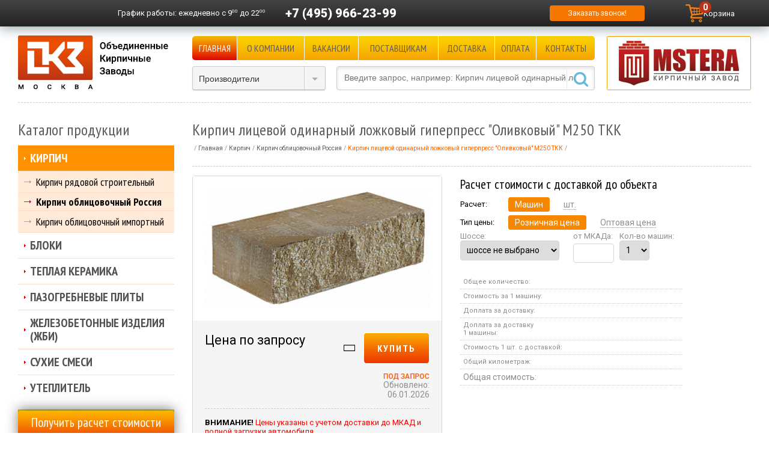

--- FILE ---
content_type: text/html; charset=windows-1251
request_url: https://www.rukirpich.ru/catalog/kirpich-oblitsovochnyy-rossiya/kirpich-litsevoy-odinarnyy-lozhkovyy-giperpress-olivkovyy-m350-ttk-.html
body_size: 16758
content:

<!DOCTYPE html PUBLIC "-//W3C//DTD XHTML 1.0 Transitional//EN"
    "http://www.w3.org/TR/xhtml1/DTD/xhtml1-transitional.dtd">
<html xmlns="http://www.w3.org/1999/xhtml" xml:lang="ru" lang="ru">
<head>
    <meta http-equiv="X-UA-Compatible" content="IE=edge"/>
    <meta name="google-site-verification" content="Q2hpKz07WjrRQcGavkFCy6jAju07MwSRPrKWmHBHssw"/>
    <meta name="viewport" content="width=device-width, initial-scale=1, maximum-scale=1, user-scalable=no"/>
    <link rel="shortcut icon" type="image/x-icon" href="/bitrix/templates/okz_adaptive/favicon.ico"/>
    <link href="/bitrix/templates/okz_adaptive/import.css" type="text/css" rel="stylesheet"/>
    <link href="/bitrix/templates/okz_adaptive/fonts/okz_icon.css" type="text/css" rel="stylesheet"/>
    <link href="https://fonts.googleapis.com/css?family=Roboto:300,300i,400,400i,500,500i,700,700i,900"
          rel="stylesheet">
    <script src="/bitrix/templates/okz_adaptive/js/jquery-1.11.1.min.js" type="text/javascript"></script>
    <script src="/bitrix/templates/okz_adaptive/js/jquery-migrate-1.2.1.min.js" type="text/javascript"></script>
    <script src="/bitrix/templates/okz_adaptive/js/jquery.cookie.js" type="text/javascript"></script>
    <script src="/bitrix/templates/okz_adaptive/js/script.js?10" type="text/javascript"></script>

    <meta http-equiv="Content-Type" content="text/html; charset=windows-1251" />
<meta name="description" content="Купить кирпич лицевой одинарный ложковый гиперпресс &quot;Оливковый&quot; М250 ТКК в Москве и области на официальном сайте «ОКЗ». 16 лет мы продаём кирпич сотрудничая напрямую с 40 заводами. Вся продукция в наличии и доставляется на объекты собственным транспортом" />
<link href="/bitrix/cache/css/s1/okz_adaptive/kernel_main/kernel_main.css?174547501949398" type="text/css"  rel="stylesheet" />
<link href="/bitrix/cache/css/s1/okz_adaptive/kernel_intranet/kernel_intranet.css?174526751635611" type="text/css"  rel="stylesheet" />
<link href="/bitrix/cache/css/s1/okz_adaptive/page_bce4f7866c978a21ce27b650575a61e6/page_bce4f7866c978a21ce27b650575a61e6.css?174526751613243" type="text/css"  rel="stylesheet" />
<link href="/bitrix/cache/css/s1/okz_adaptive/template_409a5c795d4c5fd7c03cc598c6729e7a/template_409a5c795d4c5fd7c03cc598c6729e7a.css?174526755063623" type="text/css"  data-template-style="true"  rel="stylesheet" />
<script type="text/javascript">if(!window.BX)window.BX={message:function(mess){if(typeof mess=='object') for(var i in mess) BX.message[i]=mess[i]; return true;}};</script>
<script type="text/javascript">(window.BX||top.BX).message({'JS_CORE_LOADING':'Загрузка...','JS_CORE_NO_DATA':'- Нет данных -','JS_CORE_WINDOW_CLOSE':'Закрыть','JS_CORE_WINDOW_EXPAND':'Развернуть','JS_CORE_WINDOW_NARROW':'Свернуть в окно','JS_CORE_WINDOW_SAVE':'Сохранить','JS_CORE_WINDOW_CANCEL':'Отменить','JS_CORE_H':'ч','JS_CORE_M':'м','JS_CORE_S':'с','JSADM_AI_HIDE_EXTRA':'Скрыть лишние','JSADM_AI_ALL_NOTIF':'Показать все','JSADM_AUTH_REQ':'Требуется авторизация!','JS_CORE_WINDOW_AUTH':'Войти','JS_CORE_IMAGE_FULL':'Полный размер'});</script>
<script type="text/javascript">(window.BX||top.BX).message({'LANGUAGE_ID':'ru','FORMAT_DATE':'DD.MM.YYYY','FORMAT_DATETIME':'DD.MM.YYYY HH:MI:SS','COOKIE_PREFIX':'BITRIX_SM','SERVER_TZ_OFFSET':'10800','SITE_ID':'s1','USER_ID':'','SERVER_TIME':'1768869983','USER_TZ_OFFSET':'0','USER_TZ_AUTO':'Y','bitrix_sessid':'751914e0336a77f179aeb278cf225836'});</script>


<script type="text/javascript" src="/bitrix/cache/js/s1/okz_adaptive/kernel_main/kernel_main.js?1745475019289053"></script>
<script type="text/javascript">BX.setJSList(['/bitrix/js/main/core/core.js?157063705769107','/bitrix/js/main/core/core_ajax.js?157063705720575','/bitrix/js/main/core/core_popup.js?157063705728778','/bitrix/js/main/core/core_window.js?157063705774831','/bitrix/js/main/json/json2.min.js?15706370573467','/bitrix/js/main/core/core_ls.js?15706370577365','/bitrix/js/main/core/core_date.js?157063705734102','/bitrix/js/main/core/core_fx.js?15706370579592','/bitrix/js/main/core/core_dd.js?15706370572186','/bitrix/js/main/core/core_webrtc.js?157063705716037','/bitrix/js/main/utils.js?157063705719858','/bitrix/templates/okz_adaptive/components/bitrix/catalog/catalog/bitrix/catalog.element/.default/script.js?17410025962284','/bitrix/templates/okz_adaptive/js/fancybox/jquery.fancybox.js?157063707548705','/bitrix/templates/okz_adaptive/components/bitrix/sale.basket.basket.line/cart-mini/script.js?17387307733834','/bitrix/templates/okz_adaptive/components/bitrix/news.list/producer_select/script.js?15706370763950','/bitrix/components/bitrix/search.title/script.js?15706370616196']); </script>
<script type="text/javascript">BX.setCSSList(['/bitrix/js/main/core/css/core.css?15706370572854','/bitrix/js/main/core/css/core_popup.css?157063705734473','/bitrix/js/main/core/css/core_date.css?15706370579689','/bitrix/js/intranet/intranet-common.css?157063705735321','/bitrix/templates/okz_adaptive/components/bitrix/catalog/catalog/style.css?15706370751418','/bitrix/templates/okz_adaptive/components/bitrix/catalog/catalog/bitrix/catalog.element/.default/style.css?174064359410578','/bitrix/templates/okz_adaptive/components/bitrix/catalog.section/sertificate/style.css?1570637076452','/bitrix/templates/okz_adaptive/js/fancybox/jquery.fancybox.css?15706370755153','/bitrix/templates/okz_adaptive/components/bitrix/sale.basket.basket.line/cart-mini/style.css?1741006439549','/bitrix/templates/okz_adaptive/components/bitrix/menu/topmenu/style.css?15706370753380','/bitrix/templates/okz_adaptive/components//bitrix/system.pagenavigation/.default/style.css?1570637075594','/bitrix/templates/okz_adaptive/components/bitrix/news.list/producer_select/style.css?15706370761899','/bitrix/templates/okz_adaptive/components/bitrix/search.title/header/style.css?15706370761319','/bitrix/templates/okz_adaptive/components/bitrix/breadcrumb/.default/style.css?16384317101120','/bitrix/templates/okz_adaptive/components/bitrix/menu/tree/style.css?15706370752471','/bitrix/templates/okz_adaptive/components/bitrix/news.list/news_left/style.css?1570637076352','/bitrix/templates/okz_adaptive/components/bitrix/system.auth.form/.default/style.css?1570637076326','/bitrix/templates/okz_adaptive/template_styles.css?174526754542224']); </script>
<script type="text/javascript">var bxDate = new Date(); document.cookie="BITRIX_SM_TIME_ZONE="+bxDate.getTimezoneOffset()+"; path=/; expires=Fri, 01-Jan-2038 00:00:00 GMT"</script>
<link rel="canonical" href="https://www.rukirpich.ru/catalog/kirpich-oblitsovochnyy-rossiya/kirpich-litsevoy-odinarnyy-lozhkovyy-giperpress-olivkovyy-m350-ttk-.html" />



<script type="text/javascript" src="/bitrix/cache/js/s1/okz_adaptive/template_530e891b6d8b4c04ab46578d054c5729/template_530e891b6d8b4c04ab46578d054c5729.js?174526751664447"></script>
<script type="text/javascript" src="/bitrix/cache/js/s1/okz_adaptive/page_37106525dca3f7c8b2888f1b77aba662/page_37106525dca3f7c8b2888f1b77aba662.js?17452675162751"></script>
<script>new Image().src='https://rukirpich.ru/bitrix/spread.php?s=QklUUklYX1NNX1NBTEVfVUlEATIyMTE0NDIBMTc5OTk3Mzk4MwEvAQEBAkJJVFJJWF9TTV9WSUVXRUQBOTUzNiwBMTc2ODkxMzE4MwEvAQEBAg%3D%3D&k=22f17ad6b167f9b744b27ff8ec2da4c0';
</script>


    <title>Кирпич лицевой одинарный ложковый гиперпресс "Оливковый" М250 ТКК купить с доставкой по Москве, цена за штуку, м2</title>

    </head>

<body>



<div id="panel"></div>

<div id="wrap">
    <div id="header_line" class="userPanelFixed">
        <div id="top_panel" class="hlcont">
  <div id="small_logo"><a href="/"></a></div>

  <div class="header-top">
    <div class="header-top__cell header-top__cell_contacts ">
      <div class="topgraph">
        <span class="hidden-sm">График работы: </span>ежедневно с 9<sup>00</sup> до 22<sup>00</sup>
      </div>
      <div class="topphone">
        <a href="tel:+74959662399">+7 (495) 966-23-99</a>
      </div>
    </div>
    
    <div class="header-top__cell">
      <a id="callback" href="javascript:void(0)" title="Оставьте контактную информацию и мы перезвоним Вам!">Заказать звонок!</a>
    </div>
        <div id="mini-cart-container">
              
<script>
	var bx_basket1 = new BitrixSmallCart;
</script>

<div id="bx_basket1" class="bx-basket bx-opener">
	<!--'start_frame_cache_bx_cart_block'-->
<div class="bx-hdr-profile">
	<div class="bx-basket-block">
		<a href="/cart/">
			<img src="/bitrix/templates/okz_adaptive/components/bitrix/sale.basket.basket.line/cart-mini/images/cart.png" alt="Корзина" width="30" height="30">
			<span class="name">Корзина</span>
							<span class="count">0</span>
					</a>
	</div>
</div>
<!--'end_frame_cache_bx_cart_block'--></div>

<script>
	bx_basket1.siteId       = 's1';
	bx_basket1.cartId       = 'bx_basket1';
	bx_basket1.ajaxPath     = '/bitrix/components/bitrix/sale.basket.basket.line/ajax.php';
	bx_basket1.templateName = 'cart-mini';
	bx_basket1.arParams     =  {'PATH_TO_BASKET':'/cart/','SHOW_NUM_PRODUCTS':'Y','SHOW_TOTAL_PRICE':'Y','COMPONENT_TEMPLATE':'.default','SHOW_EMPTY_VALUES':'Y','SHOW_PERSONAL_LINK':'N','PATH_TO_PERSONAL':'/personal/','SHOW_AUTHOR':'N','PATH_TO_REGISTER':'/login/','PATH_TO_PROFILE':'/personal/','SHOW_PRODUCTS':'N','POSITION_FIXED':'N','CACHE_TYPE':'A','PATH_TO_ORDER':'={SITE_DIR.&quot;personal/order/make/&quot;}','SHOW_DELAY':'Y','SHOW_NOTAVAIL':'Y','SHOW_SUBSCRIBE':'Y','SHOW_IMAGE':'Y','SHOW_PRICE':'Y','SHOW_SUMMARY':'Y','POSITION_VERTICAL':'top','POSITION_HORIZONTAL':'right','AJAX':'N','~PATH_TO_BASKET':'/cart/','~SHOW_NUM_PRODUCTS':'Y','~SHOW_TOTAL_PRICE':'Y','~COMPONENT_TEMPLATE':'.default','~SHOW_EMPTY_VALUES':'Y','~SHOW_PERSONAL_LINK':'N','~PATH_TO_PERSONAL':'/personal/','~SHOW_AUTHOR':'N','~PATH_TO_REGISTER':'/login/','~PATH_TO_PROFILE':'/personal/','~SHOW_PRODUCTS':'N','~POSITION_FIXED':'N','~CACHE_TYPE':'A','~PATH_TO_ORDER':'={SITE_DIR.\"personal/order/make/\"}','~SHOW_DELAY':'Y','~SHOW_NOTAVAIL':'Y','~SHOW_SUBSCRIBE':'Y','~SHOW_IMAGE':'Y','~SHOW_PRICE':'Y','~SHOW_SUMMARY':'Y','~POSITION_VERTICAL':'top','~POSITION_HORIZONTAL':'right','~AJAX':'N','cartId':'bx_basket1'};
	bx_basket1.closeMessage = 'Скрыть';
	bx_basket1.openMessage  = 'Раскрыть';
	bx_basket1.activate();
</script>
          </div>
  </div>

	</div>
    </div>

            <div id="header" class="clear">
            <div class="header-bottom">
                <div class="logo__wrapper">
                    <div id="logo">
                        <a href="/">
                            <img src="/bitrix/templates/okz_adaptive/images/logo.gif" alt="Объединеные кирпичные заводы"/>
                        </a>
                    </div>
                </div>
                <div class="header-bottom__inner">
                    <div class="main-nav">
                        <div class="main-nav__toggle">
                            <div class="main-nav__toggle__line"></div>
                            <div class="main-nav__toggle__line"></div>
                            <div class="main-nav__toggle__line"></div>
                        </div>
                        <div id="topmenu">

  <div class="header-menu">
  
          
              <div class="header-menu__cell mf">
          <a href="/" class="selected">Главная</a>
        </div>
                
              <div class="header-menu__cell mf">
          <a href="/okz/">О компании</a>
        </div>
                
              <div class="header-menu__cell mf">
          <a href="/vacancy/">Вакансии</a>
        </div>
                
              <div class="header-menu__cell mf">
          <a href="/maker/">Поставщикам</a>
        </div>
                
              <div class="header-menu__cell mf">
          <a href="/delivery/">Доставка</a>
        </div>
                
              <div class="header-menu__cell mf">
          <a href="/payment/">Оплата</a>
        </div>
                
              <div class="header-menu__cell mf">
          <a href="/contacts/">Контакты</a>
        </div>
              
  </div>






</div>
                    </div>
                                            <div class="header-bottom__pic">
                            <div id="header_banners"><script type="text/javascript" src="/bitrix/js/advertising/flash.js?15706370572061"></script><div id="idvqTtdPvfRR" style="width: 240px; height: 90px; padding:0; margin:0;"><noindex><div style="position:absolute; z-index:100;"><a href="/catalog/producers/mstera.html" rel="nofollow"><img src="/bitrix/images/1.gif" width="240" height="90" style="border:0;" alt="" /></a></div></noindex></div><script type="text/javascript">bx_adv_includeFlash("idvqTtdPvfRR", "/upload/rk/c4f/dc1f6a8aa401e8e56bef876ea3aa6d4c.swf?flash_link=%2Fcatalog%2Fproducers%2Fmstera.html", "240", "90", "transparent", "/upload/rk/35d/0bb46e5599e9778abe438a4c8c8aeae7.jpg", 8, "", "", "");</script></div>
                        </div>
                    
                    <div class="header-bottom__tools">

                        <div id="producer_select"
                             >
<form class="brandform" action="">
	<select class="styled" size="1" name="menu" onchange="self.location.href=this.form.menu.options[this.form.menu.selectedIndex].value;">
		<option selected="selected" value="/catalog/producers/">Производители</option>
		<option value="/catalog/producers/">- - -</option>
		<option value="/catalog/producers/aerostone.html">AeroStone</option>
		<option value="/catalog/producers/bikton.html">Bikton</option>
		<option value="/catalog/producers/bonolit.html">Bonolit</option>
		<option value="/catalog/producers/braer.html">BRAER</option>
		<option value="/catalog/producers/crh.html">CRH</option>
		<option value="/catalog/producers/daas-baksteen.html">DAAS BAKSTEEN</option>
		<option value="/catalog/producers/drauber.html">Drauber</option>
		<option value="/catalog/producers/el-block.html">EL-Block</option>
		<option value="/catalog/producers/euroblock.html">Euroblock</option>
		<option value="/catalog/producers/feldhaus-klinker.html">FELDHAUS KLINKER</option>
		<option value="/catalog/producers/haga-st.html">HAGA ST</option>
		<option value="/catalog/producers/hagemeister.html">HAGEMEISTER</option>
		<option value="/catalog/producers/heylen-bricks.html">HEYLEN BRICKS</option>
		<option value="/catalog/producers/ibstock.html">IBSTOCK</option>
		<option value="/catalog/producers/knauf.html">Knauf</option>
		<option value="/catalog/producers/perel.html">Perel</option>
		<option value="/catalog/producers/perfecta.html">Perfekta</option>
		<option value="/catalog/producers/petersen.html">PETERSEN</option>
		<option value="/catalog/producers/poritep.html">PORITEP</option>
		<option value="/catalog/producers/quick-mix.html">Quick-Mix</option>
		<option value="/catalog/producers/rauf.html">RAUF</option>
		<option value="/catalog/producers/terex.html">Terex</option>
		<option value="/catalog/producers/wienerberger.html">WIENERBERGER TERCA</option>
		<option value="/catalog/producers/vinerberger.html">Wienerberger Россия</option>
		<option value="/catalog/producers/ytong.html">YTONG</option>
		<option value="/catalog/producers/azarovo.html">Азарово</option>
		<option value="/catalog/producers/aleksin.html">Алексин</option>
		<option value="/catalog/producers/aleksin-tsm.html">Алексин ТСМ</option>
		<option value="/catalog/producers/belye_stolby.html">Белые столбы</option>
		<option value="/catalog/producers/biznes-industriya.html">Бизнес Индустрия</option>
		<option value="/catalog/producers/bogorodsk.html">Богородск</option>
		<option value="/catalog/producers/bolohovskiy-kirpichniy-zavod.html">Болохово</option>
		<option value="/catalog/producers/gras-kaluga.html">Бонолит-Малоярославец (ГРАС)</option>
		<option value="/catalog/producers/bryansk.html">Брянск</option>
		<option value="/catalog/producers/bukhonovo.html">Бухоново</option>
		<option value="/catalog/producers/vvkz.html">ВВКЗ</option>
		<option value="/catalog/producers/velikie_luki.html">Великие Луки</option>
		<option value="/catalog/producers/vitebsk.html">Витебск</option>
		<option value="/catalog/producers/vladimir.html">Владимир</option>
		<option value="/catalog/producers/volma.html">Волма</option>
		<option value="/catalog/producers/vorotynsk.html">Воротынск</option>
		<option value="/catalog/producers/voskresenskij_zhbkii.html">Воскресенский ЖБКиИ</option>
		<option value="/catalog/producers/vsk.html">ВСК</option>
		<option value="/catalog/producers/vyshnevolodskaya-keramika.html">Вышневолоцкая Керамика</option>
		<option value="/catalog/producers/vyazma.html">Вязьма</option>
		<option value="/catalog/producers/gzhel.html">Гжель</option>
		<option value="/catalog/producers/golicino.html">Голицыно</option>
		<option value="/catalog/producers/gololobovo.html">Гололобово</option>
		<option value="/catalog/producers/donskoy-kz.html">Донской КЗ</option>
		<option value="/catalog/producers/zheleznogorsk.html">Железногорск</option>
		<option value="/catalog/producers/ivanovskiy-gb.html">Ивановский Газобетон</option>
		<option value="/catalog/producers/kaluga.html">Калуга</option>
		<option value="/catalog/producers/kaluzhskiy-gazobeton.html">Калужский Газобетон</option>
		<option value="/catalog/producers/karasi.html">Караси</option>
		<option value="/catalog/producers/kasimovstroykeramika.html">Касимовстройкерамика</option>
		<option value="/catalog/producers/kashira.html">Кашира</option>
		<option value="/catalog/producers/kerma.html">Керма</option>
		<option value="/catalog/producers/kerma-tm.html">Керма ТМ</option>
		<option value="/catalog/producers/kzsm.html">КЗСМ</option>
		<option value="/catalog/producers/kirovo-chepeckij.html">Кирово-Чепецкий </option>
		<option value="/catalog/producers/klintsy-kki.html">Клинцы ККИ</option>
		<option value="/catalog/producers/kovrov.html">Ковров</option>
		<option value="/catalog/producers/kolomna.html">Коломна</option>
		<option value="/catalog/producers/krasnopolyanskiy.html">Краснополянский</option>
		<option value="/catalog/producers/kursk.html">Курск</option>
		<option value="/catalog/producers/lipki.html">Липки</option>
		<option value="/catalog/producers/lomincevo.html">Ломинцево</option>
		<option value="/catalog/producers/losinka.html">Лосинка</option>
		<option value="/catalog/producers/luhovicy.html">Луховицы</option>
		<option value="/catalog/producers/magma.html">МАГМА</option>
		<option value="/catalog/producers/magma-klinker.html">МАГМА-Stolz</option>
		<option value="/catalog/producers/markinskiy.html">Маркинский</option>
		<option value="/catalog/producers/mihnevo.html">Михнево</option>
		<option value="/catalog/producers/mksi.html">МКСИ</option>
		<option value="/catalog/producers/mstera.html">Мстера</option>
		<option value="/catalog/producers/mcensk.html">Мценск</option>
		<option value="/catalog/producers/navashino.html">Навашино</option>
		<option value="/catalog/producers/navlya.html">Навля</option>
		<option value="/catalog/producers/nerehta.html">Нерехта</option>
		<option value="/catalog/producers/novomoskovsk.html">Новомосковск</option>
		<option value="/catalog/producers/novyj_ierusalim.html">Новый Иерусалим</option>
		<option value="/catalog/producers/obol.html">Оболь</option>
		<option value="/catalog/producers/paliki-zao-stroykeramika-.html">Палики КЗ</option>
		<option value="/catalog/producers/petrokeramika.html">Петрокерамика</option>
		<option value="/catalog/producers/peshelan.html">Пешелань</option>
		<option value="/catalog/producers/pobeda_lsr.html">Победа ЛСР</option>
		<option value="/catalog/producers/pochinki.html">Починки</option>
		<option value="/catalog/producers/pyatyy-element.html">Пятый Элемент</option>
		<option value="/catalog/producers/radochkovich.html">Радошковичи</option>
		<option value="/catalog/producers/rzhev.html">Ржев</option>
		<option value="/catalog/producers/rimker.html">Римкер</option>
		<option value="/catalog/producers/rosbk.html">РОСБК</option>
		<option value="/catalog/producers/rossolovka.html">Россоловка</option>
		<option value="/catalog/producers/ryazan_2.html">Рязань 2</option>
		<option value="/catalog/producers/ryazan_6.html">Рязань 6</option>
		<option value="/catalog/producers/safonovo.html">Сафоново</option>
		<option value="/catalog/producers/safonovo-zhbi.html">Сафоново ЖБИ</option>
		<option value="/catalog/producers/sergo-ivanovskiy-kirpichniy-zavod.html">Серго-Ивановский</option>
		<option value="/catalog/producers/silabit.html">СилаБит</option>
		<option value="/catalog/producers/kz-biotekh.html">Сталинградский Камень</option>
		<option value="/catalog/producers/stroma.html">СТРОМА</option>
		<option value="/catalog/producers/tverskaya-keramika.html">Тверская керамика</option>
		<option value="/catalog/producers/tellura.html">Теллура</option>
		<option value="/catalog/producers/terbuni.html">Тербуны</option>
		<option value="/catalog/producers/tkk.html">ТКК</option>
		<option value="/catalog/producers/tovarkovo.html">Товарково</option>
		<option value="/catalog/producers/tula-1.html">Тула №1</option>
		<option value="/catalog/producers/tuchkovo.html">Тучково</option>
		<option value="/catalog/producers/fokino.html">Фокино</option>
		<option value="/catalog/producers/eko.html">Эко</option>
		<option value="/catalog/producers/engels.html">Энгельс</option>
		<option value="/catalog/producers/yuriev-polskii.html">Юрьев-Польский</option>
		<option value="/catalog/producers/yaroslavl.html">Ярославль</option>
		<option value="/catalog/producers/rauf_fassade.html">Rauf Fassade</option>
		</select>
</form></div>


                        
                        <div id="search_box_container">	<div id="search_box_container">
		<form action="/catalog/">
			<div class="input">
				<input id="title-search-input" type="text" name="q" autocomplete="off" value="" 
				placeholder="Введите запрос, например: Кирпич лицевой одинарный ложковый гиперпресс &quot;Оливковый&quot; М250 ТКК" />&nbsp;<input name="s" type="submit"  value=""/>
			</div>
		</form>
    </div>
<script type="text/javascript">
var jsControl = new JCTitleSearch({
	//'WAIT_IMAGE': '/bitrix/themes/.default/images/wait.gif',
	'AJAX_PAGE' : '/catalog/kirpich-oblitsovochnyy-rossiya/kirpich-litsevoy-odinarnyy-lozhkovyy-giperpress-olivkovyy-m350-ttk-.html',
	'CONTAINER_ID': 'search_box_container',
	'INPUT_ID': 'title-search-input',
	'MIN_QUERY_LEN': 2
});

	$("#title-search-input").attr("value", "");
</script>
</div>
                    </div>
                </div>
            </div>

                    </div>

        
        <div id="content" class="main-content">

            <div class="right_column main-content__center">
                                                    <h1 class="h1_span page-title">Кирпич лицевой одинарный ложковый гиперпресс "Оливковый" М250 ТКК</h1>

                                            <div id="breadcrumb"><ul class='breadcrumb' itemscope itemtype="https://schema.org/BreadcrumbList">
			<li id="bx_breadcrumb_0" itemprop="itemListElement" itemscope="" itemtype="https://schema.org/ListItem">
				<a href="/" title="Главная" itemprop="item">
					<span itemprop="name">Главная</span>
				</a>
                <meta itemprop="position" content="0">
			</li>
			<li id="bx_breadcrumb_1" itemprop="itemListElement" itemscope="" itemtype="https://schema.org/ListItem">
				<a href="/catalog/kirpich/" title="Кирпич" itemprop="item">
					<span itemprop="name">Кирпич</span>
				</a>
                <meta itemprop="position" content="1">
			</li>
			<li id="bx_breadcrumb_2" itemprop="itemListElement" itemscope="" itemtype="https://schema.org/ListItem">
				<a href="/catalog/kirpich-oblitsovochnyy-rossiya/" title="Кирпич облицовочный Россия" itemprop="item">
					<span itemprop="name">Кирпич облицовочный Россия</span>
				</a>
                <meta itemprop="position" content="2">
			</li>
			<li class='active'>
				<span>Кирпич лицевой одинарный ложковый гиперпресс &quot;Оливковый&quot; М250 ТКК</span>
			</li><li class="shrink"></li></ul></div>                                        <div class="borderline"></div>
                                

<div itemscope itemtype="http://schema.org/Product">
    <span itemprop="name" style="display: none;">Кирпич лицевой одинарный ложковый гиперпресс &quot;Оливковый&quot; М250 ТКК</span>
    <div class="product-top">
                <div class="product-top__gallery">
            <div class="eltd_1">
                <div class="el_img border-radius">
                    <div class="el_img_cont" >
                                                    <a class="fancybox" data-fancybox-group="gallery_9536" href="/upload/iblock/8b2/8b284068d80e3769756c0d71e24aab55.jpg"><img class="imageDetail" src="/upload/resize_cache/iblock/8b2/320_320_1/8b284068d80e3769756c0d71e24aab55.jpg" alt="Кирпич лицевой одинарный ложковый гиперпресс &quot;Оливковый&quot; М250 ТКК" itemprop="image"></a>
                        
                    </div>
                    <div class="el_img_price" itemprop="offers" itemscope itemtype="http://schema.org/Offer">
                        <div class="el_img_price__inner">
                            <div class="eip_l">

                                                                    <span class="eip_price_val">Цена по запросу</span>
                                                            </div>

                            <div class="eip_r">

                                <span class="icon-compare add_compare " data-product="9536" data-type="add"></span>
                                                                                                                                                        <a href="javascript:void(0)" class="js-add-to-cart buy_btn"
                                               data-product-id="9536"
                                               data-add-url="/ajax/add_to_basket.php">
                                                Купить
                                            </a>
                                                                                                                                            <br />
                                <span class="eip_nal en_ZAPROS">
                                	                                		<img src="/bitrix/templates/okz_adaptive/images/status/zapros.png" alt="">
                                	                                	</span>
                                                                <link itemprop="availability" href="http://schema.org/PreOrder">
                                <link itemprop="url" href="https://www.rukirpich.ru/catalog/kirpich-oblitsovochnyy-rossiya/kirpich-litsevoy-odinarnyy-lozhkovyy-giperpress-olivkovyy-m350-ttk-.html"
                                <br /><font class="eip_update">Обновлено:<br />06.01.2026</font>
                            </div>
                        </div>
                        <div class="clear"></div>
                        <div class="borderline"></div>
                        <div class="att_info"><b>ВНИМАНИЕ!</b> Цены указаны с учетом доставки до МКАД и полной загрузки автомобиля</div>
                    </div>
                    <div class="clear"></div>
                                    </div>
            </div>

            
        </div>
        <div class="product-top__desc">

            <div class="eltd_2">
                                    <div class="el_calc">
                        
<script type="text/javascript">
$(document).ready(function (){
	$(".inputs").bind('change keyup', function () {

		var zona = $("#selectzona").val();
		var pricetype = $("input[name=pricetype]").filter(":checked").val();

		if(pricetype == "roznica")
			{
				var price_for_unit = 5.22; /* стоимость кирпича */
			}
		else
			{
				var price_for_unit = 5.09; /* стоимость кирпича */
			}

		var units_in_car = 5440; /* количество кирпичей в машине */
		var price_for_km = 50; /* стоимость доставки за 1км */
		var product_zona = 98; /* КМ зоны доставки */

				var free_km = 30;

		var cars = $("#cars").val(); /* получаем количество машин из формы и преобразовываем в число через parseInt */
		var km = $("#kilometers").val(); /* получаем километраж из формы и преобразовываем в число через parseInt */

if(free_km == 0)
	{
		if(zona > 0) 
			{ 
				var dop_km = Math.abs(product_zona - zona); 
				if(dop_km > 55) /* если км больше чем половина МКАДа, то считаем в другую сторону */
					{
						dop_km = 109 - dop_km;
					}
			} 
		else 
			{ 
				dop_km = 0; 
			}

		if(km > 0) { km = dop_km + parseInt(km); }
	}
else
	{
		if(km <= free_km) {km = 0;} else {km = km - free_km;}
	}
		if(zona == product_zona && km < 501) /* не учитываемый километраж при совпадении зон */ 
			{
				km = 0;
				dop_km = 0;	
			}
		//if(km - dop_km < free_km) { km = 0; dop_km = 0;	}
			
	        var bricks = $("#bricks").val(); /* получаем количество кирпича из формы */
		var price_all = ((price_for_unit * units_in_car) * cars) + ((km * price_for_km) * cars); /* общая стоимость машин с доставкой */
		var units_in_all_car = units_in_car * cars;
		var price_for_car = price_for_unit * units_in_car; /* стоимость машины */

		var price_delivery = cars * (km * price_for_km); /* получаем стоимость доставки */
		var price_delivery_for_car = km * price_for_km; /* получаем стоимость доставки за 1 машину */
		var price_for_unit_delivery = (price_for_car + price_delivery_for_car) / units_in_car; /* получаем стоимость за 1 кирпич с доставкой */

		var bricks_count = bricks * price_for_unit;
		$("#price_all").html(price_all.toFixed(2) + ' руб.');
		$("#units_in_all_car").html(units_in_all_car + ' шт.');
		$("#price_for_car").html(price_for_car.toFixed(2) + ' руб.');
		$("#price_delivery").html(price_delivery.toFixed(2) + ' руб.');
		$("#price_delivery_for_car").html(price_delivery_for_car.toFixed(2) + ' руб.');
		$("#price_for_unit_delivery").html(price_for_unit_delivery.toFixed(2) + ' руб.');
		$("#bricks_count").html(bricks_count.toFixed(2) + ' руб.');

		$("#all_km").html(km + ' км');
		
		if(km<1) { km = 0; }
		if(cars<1) { $("#cars").val(1); }
	});
	$("input[name=calc_price]").click(function(){
		var calctype = $("input[name=calc_price]").filter(":checked").val();
		if (calctype == 1)
			{
				document.getElementById("calc_cars_1").style.display='block';
				document.getElementById("calc_cars_2").style.display='block';
				document.getElementById("calc_ed_1").style.display='none';
				document.getElementById("calc_ed_2").style.display='none';
			}
		else
			{
				document.getElementById("calc_cars_1").style.display='none';
				document.getElementById("calc_cars_2").style.display='none';
				document.getElementById("calc_ed_1").style.display='block';
				document.getElementById("calc_ed_2").style.display='block';
			}    
	});
});
</script>
<h3 style="margin-bottom: 5px;">Расчет стоимости с доставкой до объекта</h3>
<div class="inputs">
		<table>
			<tr>
				<td class="calc_prop_name">
				 	<div>Расчет:</div>
				</td>
				<td class="calc_prop_value">
								  	<input type="radio" class="calc_price" name="calc_price" id="calc_price_1" value="1" checked="checked"><label for="calc_price_1">Машин</label>
								  	<input type="radio" class="calc_price" name="calc_price" id="calc_price_2" value="2"><label for="calc_price_2">шт.</label>
				</td>
			</tr>
			<tr>
				<td class="calc_prop_name">
				 	<div>Тип цены:</div>
				</td>
				<td class="calc_prop_value">
				  	<input type="radio" class="pricetype" name="pricetype" id="pricetype_1" value="roznica" checked="checked"><label for="pricetype_1">Розничная цена</label>
				  	<input type="radio" class="pricetype" name="pricetype" id="pricetype_2" value="opt"><label for="pricetype_2">Оптовая цена</label>
				</td>
			</tr>
		</table>
	<div id="calc_cars_1" style="display:block;">
  	
    <table>
      <tr>
        <td class="roads">
          <div class="calc-table">
            <div class="calc-table__cell">	
              Шоссе:<br />
              <select id="selectzona">
                <option value="0">шоссе не выбрано</option>
                                  <option value="24">Алтуфьевское</option>
                                  <option value="62">Боровское</option>
                                  <option value="76">Варшавское</option>
                                  <option value="41">Волоколамское</option>
                                  <option value="108">Горьковское</option>
                                  <option value="28">Дмитровское</option>
                                  <option value="97">Егорьевское</option>
                                  <option value="68">Калужское</option>
                                  <option value="85">Каширское</option>
                                  <option value="64">Киевское</option>
                                  <option value="35">Ленинградское</option>
                                  <option value="55">Минское</option>
                                  <option value="54">Можайское</option>
                                  <option value="0">Москва - Центр</option>
                                  <option value="95">Новоегорьевское</option>
                                  <option value="46">Новорижское</option>
                                  <option value="98">Новорязанское</option>
                                  <option value="104">Носовихинское</option>
                                  <option value="43">Пятницкое</option>
                                  <option value="0">Регион</option>
                                  <option value="49">Рублёво-Успенское</option>
                                  <option value="77">Симферопольское</option>
                                  <option value="56">Сколковское</option>
                                  <option value="5">Щёлковское</option>
                                  <option value="16">Ярославское</option>
                 
              </select>
            </div>
            <div class="calc-table__cell">
              от МКАДа:<br />
              <input class="input" type="text" id="kilometers" onkeyup="getVal();" style="width: 50px; text-align: center;" maxlength="3"/>
            </div>	
            <div class="calc-table__cell">
              Кол-во машин:<br />
              <select id="cars">
                                  <option value="1">1</option>
                                  <option value="2">2</option>
                                  <option value="3">3</option>
                                  <option value="4">4</option>
                                  <option value="5">5</option>
                                  <option value="6">6</option>
                                  <option value="7">7</option>
                                  <option value="8">8</option>
                                  <option value="9">9</option>
                                  <option value="10">10</option>
                                  <option value="11">11</option>
                                  <option value="12">12</option>
                                  <option value="13">13</option>
                                  <option value="14">14</option>
                                  <option value="15">15</option>
                                  <option value="16">16</option>
                                  <option value="17">17</option>
                                  <option value="18">18</option>
                                  <option value="19">19</option>
                                  <option value="20">20</option>
                              </select>
            </div>	
					</div>
				</td>
			</tr>
		</table>
  	
			</div> 	

	<div id="calc_ed_1" style="display: none;">
		<table>
			<tr>
				<td class="calc_prop_name">
				 	<div>Количество:</div>
				</td>
				<td class="calc_prop_value">
					<input class="input" type="text" id="bricks" onkeyup="getVal();" style="width: 106px; text-align: center;" maxlength="12"/>
				</td>
			</tr>
		</table>
	</div> 	
</div>

<div id="calc_cars_2" style="display:block;">
	<div class="result">
		<table>
			<tr>
				<td class="calc-l">Общее количество:</td><td class="calc-r"><span id="units_in_all_car"></span></td>
			</tr>
			<tr>
				<td class="calc-l">Стоимость за 1 машину:</td><td class="calc-r"><span id="price_for_car"></span></td>
			</tr>
			<tr>
				<td class="calc-l">Доплата за доставку:</td><td class="calc-r"><span id="price_delivery"></span></td>
			</tr>
			<tr>
				<td class="calc-l">Доплата за доставку<br /> 1 машины:</td><td class="calc-r"><span id="price_delivery_for_car"></span></td>
			</tr>
			<tr>
				<td class="calc-l">Стоимость 1 шт. с доставкой:</td><td class="calc-r"><span id="price_for_unit_delivery"></span></td>
			</tr>
			<tr>
				<td class="calc-l">Общий километраж:</td><td class="calc-r"><span id="all_km"></span></td>
			</tr>
			<tr>
				<td class="calc-l calc-all">Общая стоимость:</td><td class="calc-r calc-all"><span id="price_all"></span></td>
			</tr>
		</table>
	</div>
</div>

<div id="calc_ed_2" style="display: none;">
	<div class="result">
		<table>
			<tr>
				<td class="calc-l calc-all">Общая стоимость:</td><td class="calc-r calc-all"><span id="bricks_count"></span></td>
			</tr>
		</table>
	</div>
</div>                    </div>
                            </div>

        </div>
    </div>

    <div class="product-props">
        <div class="product-props__item">
            <h3>Характеристики</h3>
            <table class="el_props">
                <tr>
                    <td>Производитель:</td>
                    <td><a target="_blank" href="/catalog/producers/tkk.html" itemprop="brand" itemtype="https://schema.org/Brand" itemscope>ТКК<meta itemprop="name" content="ТКК" /></a></td>
                </tr>
                                                                                                                                    <tr>
                            <td>Марка</td>
                            <td>M350</td>
                        </tr>
                                                                                                                    <tr>
                            <td>Размер, мм</td>
                            <td>250х120х65</td>
                        </tr>
                                                                                                                                                        <tr>
                            <td>Вид размера</td>
                            <td>одинарный</td>
                        </tr>
                                                                                <tr>
                            <td>Состав</td>
                            <td>гиперпресс</td>
                        </tr>
                                                                                                                    <tr>
                            <td>Масса, кг</td>
                            <td>3,6</td>
                        </tr>
                                                                                                                    <tr>
                            <td>Пустотность</td>
                            <td>полнотелый</td>
                        </tr>
                                                                                <tr>
                            <td>Поверхность</td>
                            <td>колотая</td>
                        </tr>
                                                                                <tr>
                            <td>Морозостойкость</td>
                            <td>F200</td>
                        </tr>
                                                                                <tr>
                            <td>Теплопроводность</td>
                            <td>0,69</td>
                        </tr>
                                                                                                                    <tr>
                            <td>Водопоглощение, %</td>
                            <td>8</td>
                        </tr>
                                                                                                                                                                                                                                                                    <tr>
                            <td>Фаска</td>
                            <td>нет</td>
                        </tr>
                                                                                                                    <tr>
                            <td>Цвет</td>
                            <td>уникальный</td>
                        </tr>
                                                                                <tr>
                            <td>Оттенок</td>
                            <td>серый</td>
                        </tr>
                                                                                <tr>
                            <td>Однотонность цвета</td>
                            <td>однотонный</td>
                        </tr>
                                                                                                                                                                                                                                                                                                                                                                                <tr>
                            <td>ГОСТ/ТУ</td>
                            <td>ТУ</td>
                        </tr>
                                                                                <tr>
                            <td>Упаковка</td>
                            <td>есть (полиэтилен)</td>
                        </tr>
                                                                                                                                                                                                                                                                                                                                                                                                                                                                                                                                                                                                                                                                                                                                                                                                                                                                                                                                                                                                                                                                                                                                                                                                                                                                                                                                                                                                                                                                                                                                                                                                                                                                                                                                                                                                                                                                                                                                                                                                                                                                                                                                                                                                                                                                                                                                                                                                                                                                                    </table>
        </div>
        <div class="product-props__item">
            <h3>Стандарт загрузки. Транспорт</h3>
            <table class="el_props">
                                                                                                                                                                                                                                                                                                                                                                                                                                                                                                                                                                                                                                                                                                                                                                                                                                                                                                                                                                                                                                                                                                                                                                                                                                                                                                                                                                                                                                                                                                                                                                                                                                                                                                                                                                                                                                                                                                                                                                                                                                                                                                                                                                                                <tr>
                            <td>Количество на поддоне, шт.</td>
                            <td>340</td>
                        </tr>
                                                                                                                                                        <tr>
                            <td>Количество на машине, шт.</td>
                            <td>5440</td>
                        </tr>
                                                                                                                                                        <tr>
                            <td>Поддонов на машине, шт.</td>
                            <td>16</td>
                        </tr>
                                                                                <tr>
                            <td>Количество в м2, шт.</td>
                            <td>53</td>
                        </tr>
                                                                                <tr>
                            <td>Количество в м3, шт.</td>
                            <td>513</td>
                        </tr>
                                                                                                                                                                                                                                                                                                                                                                                                                                                                                                                                                                                                                                                                                                                                                                                                                                                                                                                                                                                                                                                                                                                                                                                                                                                                                                                                                                                                                                        <tr>
                    <td>Зона доставки:</td><td>Новорязанское / МКАД</td>
                </tr>
                            </table>
        </div>
    </div>



        <br/>

    
            <script>
    $(document).ready(function() {
        if (typeof dataLayer !== 'undefined') dataLayer.push({
            "ecommerce": {
                "detail": {
                    "products": [
                        {
                            "id": "9536",
                            "name": "Кирпич лицевой одинарный ложковый гиперпресс &quot;Оливковый&quot; М250 ТКК",
                            "price": 0.00,
                            "brand": "ТКК",
                            "category": "Кирпич/Кирпич облицовочный Россия/",
                        },
                        {
                            "name": "Кирпич лицевой одинарный ложковый гиперпресс &quot;Оливковый&quot; М250 ТКК",
                            "price": 0.00,
                        }
                    ]
                }
            }
        });
    });
</script>
<br />
<div class="borderline"></div>

  <h3>Сертификаты</h3>
  <div id="sertificates">
    
    <div class="certificate-list">
                            
        <div class="certificate-list__item">
                    <a rel="nofollow" class="srtf" href="/upload/iblock/443/4433d6e5a0ab17779d87dfe1bf9fc010.png" download="ОКЗ. Сертификат соответствия (действует до 20.08.2015) - 9529.png">Сертификат соответствия (действует до 20.08.2015)<br /><span>(3.15 мб)</span></a>
        </div>
        
            
    </div>
    
      </div>


<br />
<div class="borderline"></div>
<span class="h1_span">Другая продукция завода "ТКК"</span>
<div class="borderline"></div>


<div class="block_el">
  <div class="product-other">
              
      <div class="border-bottom product-other__item">
                  <div><a href="/catalog/kirpich-oblitsovochnyy-rossiya/kirpich-litsevoy-odinarnyy-lozhkovyy-giperpress-zheltyy-m350-ttk-.html"><img src="/upload/resize_cache/iblock/85d/160_120_1/85d715bf9fbda4d239cc852ffa2ee3c4.jpg" alt="Кирпич лицевой одинарный ложковый гиперпресс &quot;Желтый&quot; М250 ТКК" /></a></div>
                <p><a class="product-other__link" href="/catalog/kirpich-oblitsovochnyy-rossiya/kirpich-litsevoy-odinarnyy-lozhkovyy-giperpress-zheltyy-m350-ttk-.html">Кирпич лицевой одинарный ложковый гиперпресс &quot;Желтый&quot; М250 ТКК</a></p>
	<span class="icon-compare add_compare add_compare_morep " data-product="9525" data-type="add"></span>
        <span>5.22 руб.</span>
      </div>
      
            
      <div class="border-bottom product-other__item">
                  <div><a href="/catalog/kirpich-oblitsovochnyy-rossiya/kirpich-litsevoy-odinarnyy-lozhkovyy-giperpress-belyy-m350-ttk-.html"><img src="/upload/resize_cache/iblock/a57/160_120_1/a57c79314565751091ea0449ead1e0e1.jpg" alt="Кирпич лицевой одинарный ложковый гиперпресс &quot;Белый&quot; М250 ТКК" /></a></div>
                <p><a class="product-other__link" href="/catalog/kirpich-oblitsovochnyy-rossiya/kirpich-litsevoy-odinarnyy-lozhkovyy-giperpress-belyy-m350-ttk-.html">Кирпич лицевой одинарный ложковый гиперпресс &quot;Белый&quot; М250 ТКК</a></p>
	<span class="icon-compare add_compare add_compare_morep " data-product="9527" data-type="add"></span>
        <span>5.22 руб.</span>
      </div>
      
            
      <div class="border-bottom product-other__item">
                  <div><a href="/catalog/kirpich-oblitsovochnyy-rossiya/kirpich-litsevoy-odinarnyy-lozhkovyy-giperpress-persikovyy-m350-ttk-.html"><img src="/upload/resize_cache/iblock/4ff/160_120_1/4fffb837b60cda9013f6a9a178537439.jpg" alt="Кирпич лицевой одинарный ложковый гиперпресс &quot;Персиковый&quot; М250 ТКК" /></a></div>
                <p><a class="product-other__link" href="/catalog/kirpich-oblitsovochnyy-rossiya/kirpich-litsevoy-odinarnyy-lozhkovyy-giperpress-persikovyy-m350-ttk-.html">Кирпич лицевой одинарный ложковый гиперпресс &quot;Персиковый&quot; М250 ТКК</a></p>
	<span class="icon-compare add_compare add_compare_morep " data-product="9528" data-type="add"></span>
        <span>5.22 руб.</span>
      </div>
      
            
      <div class="border-bottom product-other__item">
                  <div><a href="/catalog/kirpich-oblitsovochnyy-rossiya/kirpich-litsevoy-odinarnyy-lozhkovyy-giperpress-solomennyy-m350-ttk-.html"><img src="/upload/resize_cache/iblock/b50/160_120_1/b501f18d055fbd66fc691d258db96b4e.jpg" alt="Кирпич лицевой одинарный ложковый гиперпресс &quot;Соломенный&quot; М250 ТКК" /></a></div>
                <p><a class="product-other__link" href="/catalog/kirpich-oblitsovochnyy-rossiya/kirpich-litsevoy-odinarnyy-lozhkovyy-giperpress-solomennyy-m350-ttk-.html">Кирпич лицевой одинарный ложковый гиперпресс &quot;Соломенный&quot; М250 ТКК</a></p>
	<span class="icon-compare add_compare add_compare_morep " data-product="9533" data-type="add"></span>
        <span>5.22 руб.</span>
      </div>
      
            
      <div class="border-bottom product-other__item">
                  <div><a href="/catalog/kirpich-oblitsovochnyy-rossiya/kirpich-litsevoy-odinarnyy-lozhkovyy-giperpress-morskaya-volna-m350-ttk-.html"><img src="/upload/resize_cache/iblock/75c/160_120_1/75c333c839772a001f3c7f8d242d657a.jpg" alt="Кирпич лицевой одинарный ложковый гиперпресс &quot;Морская Волна&quot; М250 ТКК" /></a></div>
                <p><a class="product-other__link" href="/catalog/kirpich-oblitsovochnyy-rossiya/kirpich-litsevoy-odinarnyy-lozhkovyy-giperpress-morskaya-volna-m350-ttk-.html">Кирпич лицевой одинарный ложковый гиперпресс &quot;Морская Волна&quot; М250 ТКК</a></p>
	<span class="icon-compare add_compare add_compare_morep " data-product="9534" data-type="add"></span>
        <span>5.22 руб.</span>
      </div>
      
            
      <div class="border-bottom product-other__item">
                  <div><a href="/catalog/kirpich-oblitsovochnyy-rossiya/kirpich-litsevoy-odinarnyy-lozhkovyy-giperpress-seryy-m350-ttk-.html"><img src="/upload/resize_cache/iblock/066/160_120_1/066d91adfacd69fb4f82e8af29f0b69a.jpg" alt="Кирпич лицевой одинарный ложковый гиперпресс &quot;Серый&quot; М250 ТКК" /></a></div>
                <p><a class="product-other__link" href="/catalog/kirpich-oblitsovochnyy-rossiya/kirpich-litsevoy-odinarnyy-lozhkovyy-giperpress-seryy-m350-ttk-.html">Кирпич лицевой одинарный ложковый гиперпресс &quot;Серый&quot; М250 ТКК</a></p>
	<span class="icon-compare add_compare add_compare_morep " data-product="9535" data-type="add"></span>
        <span>5.22 руб.</span>
      </div>
      
            
      <div class="border-bottom product-other__item">
                  <div><a href="/catalog/kirpich-oblitsovochnyy-rossiya/kirpich-litsevoy-odinarnyy-lozhkovyy-giperpress-olivkovyy-m350-ttk-.html"><img src="/upload/resize_cache/iblock/8b2/160_120_1/8b284068d80e3769756c0d71e24aab55.jpg" alt="Кирпич лицевой одинарный ложковый гиперпресс &quot;Оливковый&quot; М250 ТКК" /></a></div>
                <p><a class="product-other__link" href="/catalog/kirpich-oblitsovochnyy-rossiya/kirpich-litsevoy-odinarnyy-lozhkovyy-giperpress-olivkovyy-m350-ttk-.html">Кирпич лицевой одинарный ложковый гиперпресс &quot;Оливковый&quot; М250 ТКК</a></p>
	<span class="icon-compare add_compare add_compare_morep " data-product="9536" data-type="add"></span>
        <span>5.22 руб.</span>
      </div>
      
            
      <div class="border-bottom product-other__item">
                  <div><a href="/catalog/kirpich-oblitsovochnyy-rossiya/kirpich-litsevoy-odinarnyy-lozhkovyy-giperpress-fistashkovyy-m350-ttk-.html"><img src="/upload/resize_cache/iblock/d75/160_120_1/d75c9d5c3079bf3545ad20a8d3abb80b.jpg" alt="Кирпич лицевой одинарный ложковый гиперпресс &quot;Фисташковый&quot; М250 ТКК" /></a></div>
                <p><a class="product-other__link" href="/catalog/kirpich-oblitsovochnyy-rossiya/kirpich-litsevoy-odinarnyy-lozhkovyy-giperpress-fistashkovyy-m350-ttk-.html">Кирпич лицевой одинарный ложковый гиперпресс &quot;Фисташковый&quot; М250 ТКК</a></p>
	<span class="icon-compare add_compare add_compare_morep " data-product="9537" data-type="add"></span>
        <span>5.22 руб.</span>
      </div>
      
            
      <div class="border-bottom product-other__item">
                  <div><a href="/catalog/kirpich-oblitsovochnyy-rossiya/kirpich-litsevoy-odinarnyy-lozhkovyy-giperpress-krasnyy-m350-ttk-.html"><img src="/upload/resize_cache/iblock/aa2/160_120_1/aa2a69be492467dad5c3290296f2db81.jpg" alt="Кирпич лицевой одинарный ложковый гиперпресс &quot;Гранатовый&quot; М250 ТКК" /></a></div>
                <p><a class="product-other__link" href="/catalog/kirpich-oblitsovochnyy-rossiya/kirpich-litsevoy-odinarnyy-lozhkovyy-giperpress-krasnyy-m350-ttk-.html">Кирпич лицевой одинарный ложковый гиперпресс &quot;Гранатовый&quot; М250 ТКК</a></p>
	<span class="icon-compare add_compare add_compare_morep " data-product="9538" data-type="add"></span>
        <span>5.22 руб.</span>
      </div>
      
            
      <div class="border-bottom product-other__item">
                  <div><a href="/catalog/kirpich-oblitsovochnyy-rossiya/kirpich-litsevoy-odinarnyy-lozhkovyy-giperpress-kakao-m350-ttk-.html"><img src="/upload/resize_cache/iblock/f0c/160_120_1/f0c2b3c30ab21bcfff463b6e5098db36.jpg" alt="Кирпич лицевой одинарный ложковый гиперпресс &quot;Какао&quot; М250 ТКК" /></a></div>
                <p><a class="product-other__link" href="/catalog/kirpich-oblitsovochnyy-rossiya/kirpich-litsevoy-odinarnyy-lozhkovyy-giperpress-kakao-m350-ttk-.html">Кирпич лицевой одинарный ложковый гиперпресс &quot;Какао&quot; М250 ТКК</a></p>
	<span class="icon-compare add_compare add_compare_morep " data-product="9539" data-type="add"></span>
        <span>5.22 руб.</span>
      </div>
      
            
      <div class="border-bottom product-other__item">
                  <div><a href="/catalog/kirpich-oblitsovochnyy-rossiya/kirpich-litsevoy-odinarnyy-lozhkovyy-giperpress-terrakot-m350-ttk-.html"><img src="/upload/resize_cache/iblock/ff9/160_120_1/ff9cd4137597e5e751ce476beb5a0bf0.jpg" alt="Кирпич лицевой одинарный ложковый гиперпресс &quot;Терракот&quot; М250 ТКК" /></a></div>
                <p><a class="product-other__link" href="/catalog/kirpich-oblitsovochnyy-rossiya/kirpich-litsevoy-odinarnyy-lozhkovyy-giperpress-terrakot-m350-ttk-.html">Кирпич лицевой одинарный ложковый гиперпресс &quot;Терракот&quot; М250 ТКК</a></p>
	<span class="icon-compare add_compare add_compare_morep " data-product="9540" data-type="add"></span>
        <span>5.22 руб.</span>
      </div>
      
            
      <div class="border-bottom product-other__item">
                  <div><a href="/catalog/kirpich-oblitsovochnyy-rossiya/kirpich-litsevoy-odinarnyy-lozhkovyy-giperpress-grafit-m350-tkk-.html"><img src="/upload/resize_cache/iblock/4f0/160_120_1/4f00938ad94f5c0153afc7e657a515b3.jpg" alt="Кирпич лицевой одинарный ложковый гиперпресс &quot;Графит&quot; М250 ТКК" /></a></div>
                <p><a class="product-other__link" href="/catalog/kirpich-oblitsovochnyy-rossiya/kirpich-litsevoy-odinarnyy-lozhkovyy-giperpress-grafit-m350-tkk-.html">Кирпич лицевой одинарный ложковый гиперпресс &quot;Графит&quot; М250 ТКК</a></p>
	<span class="icon-compare add_compare add_compare_morep " data-product="9541" data-type="add"></span>
        <span>5.22 руб.</span>
      </div>
      
            
      <div class="border-bottom product-other__item">
                  <div><a href="/catalog/kirpich-oblitsovochnyy-rossiya/kirpich-litsevoy-odinarnyy-lozhkovyy-giperpress-shokolad-m350-tkk-.html"><img src="/upload/resize_cache/iblock/8cc/160_120_1/8cc881f7fc174c6d5ae4ac8cc97f33c1.jpg" alt="Кирпич лицевой одинарный ложковый гиперпресс &quot;Шоколад&quot; М250 ТКК" /></a></div>
                <p><a class="product-other__link" href="/catalog/kirpich-oblitsovochnyy-rossiya/kirpich-litsevoy-odinarnyy-lozhkovyy-giperpress-shokolad-m350-tkk-.html">Кирпич лицевой одинарный ложковый гиперпресс &quot;Шоколад&quot; М250 ТКК</a></p>
	<span class="icon-compare add_compare add_compare_morep " data-product="9542" data-type="add"></span>
        <span>5.22 руб.</span>
      </div>
      
            
      <div class="border-bottom product-other__item">
                  <div><a href="/catalog/kirpich-oblitsovochnyy-rossiya/kirpich-litsevoy-odinarnyy-uglovoy-giperpress-zheltyy-m350-tkk-.html"><img src="/upload/resize_cache/iblock/736/160_120_1/7361c31e7b4441053785b440325c5212.jpg" alt="Кирпич лицевой одинарный угловой гиперпресс &quot;Желтый&quot; М250 ТКК" /></a></div>
                <p><a class="product-other__link" href="/catalog/kirpich-oblitsovochnyy-rossiya/kirpich-litsevoy-odinarnyy-uglovoy-giperpress-zheltyy-m350-tkk-.html">Кирпич лицевой одинарный угловой гиперпресс &quot;Желтый&quot; М250 ТКК</a></p>
	<span class="icon-compare add_compare add_compare_morep " data-product="9567" data-type="add"></span>
        <span>5.22 руб.</span>
      </div>
      
            
      <div class="border-bottom product-other__item">
                  <div><a href="/catalog/kirpich-oblitsovochnyy-rossiya/kirpich-litsevoy-odinarnyy-uglovoy-giperpress-belyy-m350-tkk-.html"><img src="/upload/resize_cache/iblock/356/160_120_1/356790c539f025ffb9ae5319fdbf47ce.jpg" alt="Кирпич лицевой одинарный угловой гиперпресс &quot;Белый&quot; М350 ТКК" /></a></div>
                <p><a class="product-other__link" href="/catalog/kirpich-oblitsovochnyy-rossiya/kirpich-litsevoy-odinarnyy-uglovoy-giperpress-belyy-m350-tkk-.html">Кирпич лицевой одинарный угловой гиперпресс &quot;Белый&quot; М350 ТКК</a></p>
	<span class="icon-compare add_compare add_compare_morep " data-product="9568" data-type="add"></span>
        <span>5.22 руб.</span>
      </div>
      
            
      <div class="border-bottom product-other__item">
                  <div><a href="/catalog/kirpich-oblitsovochnyy-rossiya/kirpich-litsevoy-odinarnyy-uglovoy-giperpress-persikovyy-m350-tkk-.html"><img src="/upload/resize_cache/iblock/10c/160_120_1/10c88785d9e6175103eac74206d6f176.jpg" alt="Кирпич лицевой одинарный угловой гиперпресс &quot;Персиковый&quot; М250 ТКК" /></a></div>
                <p><a class="product-other__link" href="/catalog/kirpich-oblitsovochnyy-rossiya/kirpich-litsevoy-odinarnyy-uglovoy-giperpress-persikovyy-m350-tkk-.html">Кирпич лицевой одинарный угловой гиперпресс &quot;Персиковый&quot; М250 ТКК</a></p>
	<span class="icon-compare add_compare add_compare_morep " data-product="9569" data-type="add"></span>
        <span>5.22 руб.</span>
      </div>
      
            
      <div class="border-bottom product-other__item">
                  <div><a href="/catalog/kirpich-oblitsovochnyy-rossiya/kirpich-litsevoy-odinarnyy-uglovoy-giperpress-solomennyy-m350-tkk-.html"><img src="/upload/resize_cache/iblock/df7/160_120_1/df74ff583bc1d9d717f575b6edbe1373.jpg" alt="Кирпич лицевой одинарный угловой гиперпресс &quot;Соломенный&quot; М250 ТКК" /></a></div>
                <p><a class="product-other__link" href="/catalog/kirpich-oblitsovochnyy-rossiya/kirpich-litsevoy-odinarnyy-uglovoy-giperpress-solomennyy-m350-tkk-.html">Кирпич лицевой одинарный угловой гиперпресс &quot;Соломенный&quot; М250 ТКК</a></p>
	<span class="icon-compare add_compare add_compare_morep " data-product="9570" data-type="add"></span>
        <span>5.22 руб.</span>
      </div>
      
            
      <div class="border-bottom product-other__item">
                  <div><a href="/catalog/kirpich-oblitsovochnyy-rossiya/kirpich-litsevoy-odinarnyy-uglovoy-giperpress-morskaya-volna-m350-tkk-.html"><img src="/upload/resize_cache/iblock/a65/160_120_1/a650d57639bc6a16e70c023c3dd2aa2a.jpg" alt="Кирпич лицевой одинарный угловой гиперпресс &quot;Морская Волна&quot; М250 ТКК" /></a></div>
                <p><a class="product-other__link" href="/catalog/kirpich-oblitsovochnyy-rossiya/kirpich-litsevoy-odinarnyy-uglovoy-giperpress-morskaya-volna-m350-tkk-.html">Кирпич лицевой одинарный угловой гиперпресс &quot;Морская Волна&quot; М250 ТКК</a></p>
	<span class="icon-compare add_compare add_compare_morep " data-product="9571" data-type="add"></span>
        <span>5.22 руб.</span>
      </div>
      
            
      <div class="border-bottom product-other__item">
                  <div><a href="/catalog/kirpich-oblitsovochnyy-rossiya/kirpich-litsevoy-odinarnyy-uglovoy-giperpress-seryy-m350-tkk-.html"><img src="/upload/resize_cache/iblock/f2d/160_120_1/f2dd90bc8b581fab0c584cf7f239aa3b.jpg" alt="Кирпич лицевой одинарный угловой гиперпресс &quot;Серый&quot; М250 ТКК" /></a></div>
                <p><a class="product-other__link" href="/catalog/kirpich-oblitsovochnyy-rossiya/kirpich-litsevoy-odinarnyy-uglovoy-giperpress-seryy-m350-tkk-.html">Кирпич лицевой одинарный угловой гиперпресс &quot;Серый&quot; М250 ТКК</a></p>
	<span class="icon-compare add_compare add_compare_morep " data-product="9572" data-type="add"></span>
        <span>5.22 руб.</span>
      </div>
      
            
      <div class="border-bottom product-other__item">
                  <div><a href="/catalog/kirpich-oblitsovochnyy-rossiya/kirpich-litsevoy-odinarnyy-uglovoy-giperpress-olivkovyy-m350-tkk-.html"><img src="/upload/resize_cache/iblock/d84/160_120_1/d84c9ffb79605a179ae33b35804408da.jpg" alt="Кирпич лицевой одинарный угловой гиперпресс &quot;Оливковый&quot; М250 ТКК" /></a></div>
                <p><a class="product-other__link" href="/catalog/kirpich-oblitsovochnyy-rossiya/kirpich-litsevoy-odinarnyy-uglovoy-giperpress-olivkovyy-m350-tkk-.html">Кирпич лицевой одинарный угловой гиперпресс &quot;Оливковый&quot; М250 ТКК</a></p>
	<span class="icon-compare add_compare add_compare_morep " data-product="9573" data-type="add"></span>
        <span>5.22 руб.</span>
      </div>
      
            
      <div class="border-bottom product-other__item">
                  <div><a href="/catalog/kirpich-oblitsovochnyy-rossiya/kirpich-litsevoy-odinarnyy-uglovoy-giperpress-fistashkovyy-m350-tkk-.html"><img src="/upload/resize_cache/iblock/89e/160_120_1/89e84c0a70669e9fa0462b10ce354a17.jpg" alt="Кирпич лицевой одинарный угловой гиперпресс &quot;Фисташковый&quot; М250 ТКК" /></a></div>
                <p><a class="product-other__link" href="/catalog/kirpich-oblitsovochnyy-rossiya/kirpich-litsevoy-odinarnyy-uglovoy-giperpress-fistashkovyy-m350-tkk-.html">Кирпич лицевой одинарный угловой гиперпресс &quot;Фисташковый&quot; М250 ТКК</a></p>
	<span class="icon-compare add_compare add_compare_morep " data-product="9574" data-type="add"></span>
        <span>5.22 руб.</span>
      </div>
      
            
      <div class="border-bottom product-other__item">
                  <div><a href="/catalog/kirpich-oblitsovochnyy-rossiya/kirpich-litsevoy-odinarnyy-uglovoy-giperpress-granatovyy-m350-tkk-.html"><img src="/upload/resize_cache/iblock/f63/160_120_1/f6382cf57f82f673373d2c52b041a413.jpg" alt="Кирпич лицевой одинарный угловой гиперпресс &quot;Гранатовый&quot; М250 ТКК" /></a></div>
                <p><a class="product-other__link" href="/catalog/kirpich-oblitsovochnyy-rossiya/kirpich-litsevoy-odinarnyy-uglovoy-giperpress-granatovyy-m350-tkk-.html">Кирпич лицевой одинарный угловой гиперпресс &quot;Гранатовый&quot; М250 ТКК</a></p>
	<span class="icon-compare add_compare add_compare_morep " data-product="9575" data-type="add"></span>
        <span>5.22 руб.</span>
      </div>
      
            
      <div class="border-bottom product-other__item">
                  <div><a href="/catalog/kirpich-oblitsovochnyy-rossiya/kirpich-litsevoy-odinarnyy-uglovoy-giperpress-kakao-m350-tkk-.html"><img src="/upload/resize_cache/iblock/5e9/160_120_1/5e9a0cde95ba1a6cd7f91e4e4b2a8f4b.jpg" alt="Кирпич лицевой одинарный угловой гиперпресс &quot;Какао&quot; М250 ТКК" /></a></div>
                <p><a class="product-other__link" href="/catalog/kirpich-oblitsovochnyy-rossiya/kirpich-litsevoy-odinarnyy-uglovoy-giperpress-kakao-m350-tkk-.html">Кирпич лицевой одинарный угловой гиперпресс &quot;Какао&quot; М250 ТКК</a></p>
	<span class="icon-compare add_compare add_compare_morep " data-product="9576" data-type="add"></span>
        <span>5.22 руб.</span>
      </div>
      
            
      <div class="border-bottom product-other__item">
                  <div><a href="/catalog/kirpich-oblitsovochnyy-rossiya/kirpich-litsevoy-odinarnyy-uglovoy-giperpress-terrakot-m350-tkk-.html"><img src="/upload/resize_cache/iblock/ab8/160_120_1/ab874dcbf6c345d64f23df62e9b82e8c.jpg" alt="Кирпич лицевой одинарный угловой гиперпресс &quot;Терракот&quot; М250 ТКК" /></a></div>
                <p><a class="product-other__link" href="/catalog/kirpich-oblitsovochnyy-rossiya/kirpich-litsevoy-odinarnyy-uglovoy-giperpress-terrakot-m350-tkk-.html">Кирпич лицевой одинарный угловой гиперпресс &quot;Терракот&quot; М250 ТКК</a></p>
	<span class="icon-compare add_compare add_compare_morep " data-product="9577" data-type="add"></span>
        <span>5.22 руб.</span>
      </div>
      
            
      <div class="border-bottom product-other__item">
                  <div><a href="/catalog/kirpich-oblitsovochnyy-rossiya/kirpich-litsevoy-odinarnyy-uglovoy-giperpress-grafit-m350-tkk-.html"><img src="/upload/resize_cache/iblock/59f/160_120_1/59fe8b6c9135205a6db31855b30ca5a4.jpg" alt="Кирпич лицевой одинарный угловой гиперпресс &quot;Графит&quot; М250 ТКК" /></a></div>
                <p><a class="product-other__link" href="/catalog/kirpich-oblitsovochnyy-rossiya/kirpich-litsevoy-odinarnyy-uglovoy-giperpress-grafit-m350-tkk-.html">Кирпич лицевой одинарный угловой гиперпресс &quot;Графит&quot; М250 ТКК</a></p>
	<span class="icon-compare add_compare add_compare_morep " data-product="9578" data-type="add"></span>
        <span>5.22 руб.</span>
      </div>
      
            
      <div class="border-bottom product-other__item">
                  <div><a href="/catalog/kirpich-oblitsovochnyy-rossiya/kirpich-litsevoy-odinarnyy-uglovoygiperpress-shokolad-m350-tkk-.html"><img src="/upload/resize_cache/iblock/dee/160_120_1/deed537dec843fa52dde04b882a61e46.jpg" alt="Кирпич лицевой одинарный угловойгиперпресс &quot;Шоколад&quot; М250 ТКК" /></a></div>
                <p><a class="product-other__link" href="/catalog/kirpich-oblitsovochnyy-rossiya/kirpich-litsevoy-odinarnyy-uglovoygiperpress-shokolad-m350-tkk-.html">Кирпич лицевой одинарный угловойгиперпресс &quot;Шоколад&quot; М250 ТКК</a></p>
	<span class="icon-compare add_compare add_compare_morep " data-product="9579" data-type="add"></span>
        <span>5.22 руб.</span>
      </div>
      
      
    <td class="border-bottom"></td><td class="border-bottom"></td></tr>  </div>
</div>



      
                                      </div>          </div>

          
            <div class="left_column main-content__side">
              <div class="side-nav">
  <div class="side-nav__toggle">Каталог продукции</div>




	<ul id="left-menu">
                 
					<li class="selected">
			<a  class="selected" href="/catalog/kirpich/">Кирпич</a>

							<ul>
					
		<li>
			<a href="/catalog/kirpich-ryadovoy-stroitelnyy/">Кирпич рядовой строительный</a>
		</li>

		<li class="current">
			<a class="selected" href="/catalog/kirpich-oblitsovochnyy-rossiya/">Кирпич облицовочный Россия</a>
		</li>

		<li>
			<a href="/catalog/kirpich-oblitsovochnyy-importnyy/">Кирпич облицовочный импортный</a>
		</li>

</ul></li>                 
					<li>
			<a  href="/catalog/bloki/">Блоки</a>

							<ul class="ul-closed">
					
		<li>
			<a href="/catalog/bloki-gazosilikatnye/">Блоки газосиликатные (газобетонные)</a>
		</li>

		<li>
			<a href="/catalog/bloki-penobetonnye/">Пеноблоки</a>
		</li>

		<li>
			<a href="/catalog/bloki-keramicheskie-shirokoformatnye/">Блоки керамические крупноформатные</a>
		</li>

		<li>
			<a href="/catalog/bloki-keramzitobetonnie-skc/">Блоки керамзитобетонные и СКЦ</a>
		</li>

</ul></li>		<li>
			<a href="/catalog/teplaya-keramika/">Теплая керамика</a>
		</li>

		<li>
			<a href="/catalog/pazogrebnevye-plity/">Пазогребневые плиты</a>
		</li>

		<li>
			<a href="/catalog/zhelezobetonnye-izdeliya-zhbi/">Железобетонные изделия (ЖБИ)</a>
		</li>

                 
					<li>
			<a  href="/catalog/sukhie-smesi/">Сухие смеси</a>

							<ul class="ul-closed">
					
		<li>
			<a href="/catalog/kladochnye-rastvory/">Кладочные растворы</a>
		</li>

		<li>
			<a href="/catalog/montagnie-smesi/">Монтажные смеси</a>
		</li>

		<li>
			<a href="/catalog/plitochnie-klei/">Плиточные клеи</a>
		</li>

		<li>
			<a href="/catalog/rovniteli-pola/">Ровнители пола</a>
		</li>

		<li>
			<a href="/catalog/shtukaturka/">Штукатурные смеси</a>
		</li>

		<li>
			<a href="/catalog/cvetnie-zatirki/">Цветные затирки</a>
		</li>

		<li>
			<a href="/catalog/shpatlevki/">Шпаклевочные смеси</a>
		</li>

		<li>
			<a href="/catalog/gruntovki/">Грунтовки</a>
		</li>

		<li>
			<a href="/catalog/gidroizalyacionnie-sostavi/">Гидроизоляционные составы</a>
		</li>

		<li>
			<a href="/catalog/cementno-peschanie-smesi/">Цементно-песчаные смеси</a>
		</li>

</ul></li>		<li>
			<a href="/catalog/uteplitel/">Утеплитель</a>
		</li>

		
	</ul>
<br />
</div>

<div class="d_rou_banners" style="background:url('/images/banners/get_kp.jpg') center center;"><a id="get_kp_2" href="javascript:void();" title="Запрос коммерческого предложения"></a></div>
<br />
<div class="d_rou_banners" style="background:url('/images/banners/gallery.jpg') center center;"><a href="/catalog/gallery/" title="Галерея продукции"></a></div>
<br />
<div class="d_rou_banners" style="background:url('/images/banners/welcome.jpg') center center;"><a href="/contacts/" title="Приглашаем в офис"></a></div>
<br />
<div class="d_rou_banners" style="background:url('/images/banners/calc.jpg') center center;"><a href="/calc/" title="Расчет количества кирпича"></a></div>
<br />
<div class="d_rou_banners" style="background:url('/images/banners/stock.jpg') center center;"><a href="/okz/stock/" title="Склад строительных материалов"></a></div>

																																					



<br />
<span class="h2_span">Новости</span>
<div id="news_left">
	<div class="nl_pos">
		<!--<div class="nl_date">05.11.2014</div>-->
		<div class="nl_news">
			<a href="/news/bonolit-i-gazosilikatnye-bloki.html">Bonolit и газосиликатные блоки</a>
			<p></p>
		</div>
	</div>
	<div class="nl_pos">
		<!--<div class="nl_date">05.11.2014</div>-->
		<div class="nl_news">
			<a href="/news/bonolit-i-pazogrebnevye-plity.html">Бонолит и пазогребневые плиты</a>
			<p></p>
		</div>
	</div>
	<div class="nl_pos">
		<!--<div class="nl_date">05.11.2014</div>-->
		<div class="nl_news">
			<a href="/news/pazogrebnevye-plity-i-gazosilikatnye-bloki.html">Пазогребневые плиты и газосиликатные блоки</a>
			<p></p>
		</div>
	</div>
	<div class="nl_pos">
		<!--<div class="nl_date">21.10.2014</div>-->
		<div class="nl_news">
			<a href="/news/giperpressovannyy-kirpich-luchshiy-vybor-dlya-oblitsovki-fasada.html">Гиперпрессованный кирпич – лучший выбор для облицовки фасада</a>
			<p></p>
		</div>
	</div>
	<div class="nl_pos">
		<!--<div class="nl_date">21.10.2014</div>-->
		<div class="nl_news">
			<a href="/news/istoriya-i-produktsiya-belostolbovskogo-kirpichnogo-zavoda-.html">История и продукция белостолбовского кирпичного завода </a>
			<p></p>
		</div>
	</div>
</div>
<div class="borderline"></div>
<div class="news-left__all">
  <a href="/news/">все новости &rarr;</a>
</div>
            </div>
          
        </div>

	

        <div id="footer">
          <div class="footer">
  <div class="footer__cell footer__cell_copy">
    &copy; 2008–2026<br />
		ООО «ОКЗ-М»
      <!--noindex--><p><span>Данный интернет-сайт и материалы, размещенные на нем, носят исключительно информационный характер и ни при каких условиях не являются публичной офертой, определяемой положениями статьи 437 Гражданского кодекса РФ.</span></p><!--/noindex-->
  </div>
  <div class="footer__cell footer__cell_contacts">
    <span><a class="footel" href="tel:+7(495) 966-23-99">+7 (495) 966-23-99</a></span><br />
		<a class="foomail" href="mailto:info@rukirpich.ru">info@rukirpich.ru</a><br />
  </div>
  <div class="footer__cell footer__cell_user">
      <a href="/karta-saita/">Карта сайта</a>
      <br>
    	<a rel="nofollow" href="/login/" class="signin">Авторизоваться</a>
  </div>
</div>


          <a id="back-top" title="Вверх"><img src="/bitrix/templates/okz_adaptive/images/chev.png" /></a>
                      <a id="get_kp_button" class="mf" href="javascript:void(0)">Получить расчет стоимости</a>
                  </div>
    
      </div><!--wrap-->



        
        <!-- Yandex.Metrika counter -->
<script type="text/javascript" >
   (function(m,e,t,r,i,k,a){m[i]=m[i]||function(){(m[i].a=m[i].a||[]).push(arguments)};
   m[i].l=1*new Date();
   for (var j = 0; j < document.scripts.length; j++) {if (document.scripts[j].src === r) { return; }}
   k=e.createElement(t),a=e.getElementsByTagName(t)[0],k.async=1,k.src=r,a.parentNode.insertBefore(k,a)})
   (window, document, "script", "https://mc.yandex.ru/metrika/tag.js", "ym");

   ym(20512159, "init", {
        clickmap:true,
        trackLinks:true,
        accurateTrackBounce:true,
        webvisor:true,
        ecommerce:"dataLayer"
   });
</script>
<noscript><div><img src="https://mc.yandex.ru/watch/20512159" style="position:absolute; left:-9999px;" alt="" /></div></noscript>
<!-- /Yandex.Metrika counter -->
        <script>
          (function(i,s,o,g,r,a,m){i['GoogleAnalyticsObject']=r;i[r]=i[r]||function(){
          (i[r].q=i[r].q||[]).push(arguments)},i[r].l=1*new Date();a=s.createElement(o),
          m=s.getElementsByTagName(o)[0];a.async=1;a.src=g;m.parentNode.insertBefore(a,m)
          })(window,document,'script','//www.google-analytics.com/analytics.js','ga');
        
          ga('create', 'UA-50787746-4', 'rukirpich.ru');
          ga('send', 'pageview');
        </script>
                          
    	<div class="compare_modal"><span class="icon-cancel-circled"></span></div>
  <div class="toh_ajax_background hidden"></div>
  </body>
</html>



--- FILE ---
content_type: application/javascript
request_url: https://www.rukirpich.ru/bitrix/templates/okz_adaptive/js/script.js?10
body_size: 2350
content:
// compare
$(document).ready(function(){
	$("body").on('mouseenter', ".add_compare", function(){
		if($("body").outerWidth() < 700) {
		        var left = $(this).offset().left - ($(".compare_modal").outerWidth() - 15);
		} else {
		        var left = $(this).offset().left - ($(".compare_modal").outerWidth() / 2);
		}
	        var top = $(this).offset().top + 25;

		if(!$(this).hasClass("in_compare")) { var text = "Добавить в сравнение"; }
		if($(this).hasClass("in_compare")) { var text = "<a href=\'/catalog/compare/\'>Перейти в сравнении</a> <span class=\'icon-cancel-circled\'></span>"; }

		$(".compare_modal").html(text);
		$(".compare_modal").css("left", left);
		$(".compare_modal").css("top", top);
		$(".compare_modal").fadeIn(100);
	}).on('mouseleave', ".add_compare", function(){
		if(!$(this).hasClass("in_compare")) {
			$(".compare_modal").fadeOut(0);
		}
	});
	$("body").on("click", ".add_compare", function() {
		var id = $(this).data("product");
		if($(this).hasClass("in_compare")) {
			$(this).toggleClass("in_compare");
			var compare_type = "delete";
		} else {
			$(this).toggleClass("in_compare");
			var compare_type = "add";
		}
		$(".compare_modal").html("<a href=\'/catalog/compare/\'>Перейти в сравнении</a> <span class=\'icon-cancel-circled\'></span>");

		if(id) {
			$.ajax({
				url: '/bitrix/templates/okz/inc/compare/action.php',
				data: {
		                	id: id,
					type: compare_type,
				},
				method: "POST",
				dataType: 'json'
			}).done(function(data) {
				console.log("compare_add");
		        }).fail(function(e) {
				console.log(e);
			});
		}
	});

	$(".remove_compare").on("click", function() {
		var id = $(this).data("product");
		if(id) {
			$.ajax({
				url: '/bitrix/templates/okz/inc/compare/action.php',
				data: {
		                	id: id,
					type: "delete",
				},
				method: "POST",
				dataType: 'json'
			}).done(function(data) {
				location.reload();
				console.log("compare_remove");
		        }).fail(function(e) {
				location.reload();
				console.log(e);
			});
		}
	});

	$("#compare_clear_all").on("click", function() {

		if (confirm("Вы действительно хотите очистить список сравнения?")) {
			$.ajax({
				url: '/bitrix/templates/okz/inc/compare/action.php',
				data: {
					type: "remove_all",
				},
				method: "POST",
				dataType: 'json'
			}).done(function(data) {
				location.reload();
				console.log("compare_remove_all");
		        }).fail(function(e) {
				location.reload();
				console.log(e);
			});
		}
	});


	$(document).on('click', function(e) {
		if(e.target.className == "icon-cancel-circled") {
			$(".compare_modal").fadeOut(0);
		}
	});

});
//sort mobile
$(document).ready(function(){
  $('body').on('change', 'select.toh_sort_for_mobile', function()
  {
  	$('input[name="order"]').val($('option:selected',this).attr('data-direction'));
  	let url = '?'+$(this).parents('form').serialize();
	$('.toh_ajax_background').removeClass('hidden');
	$.ajax({
		  url: url,
		  dataType: 'html',
		  success: function(data)
		  {
			  $('.toh_ajax_background').addClass('hidden');
			  $('.catalog_conteiner').html($('.catalog_conteiner', data).html());
		  }
	  });
  });
});

//sort ajax
$(document).ready(function(){
	$('body').on('click', '.mf.sorting span', function()
	{
		let url = this.dataset.href;
		$('.toh_ajax_background').removeClass('hidden');
		$.ajax({
			url: url,
			dataType: 'html',
			success: function(data)
			{
				$('.toh_ajax_background').addClass('hidden');
				$('.catalog_conteiner').html($('.catalog_conteiner', data).html());
			}
		});
	});
  });

// responsive
$(document).ready(function(){
  $('.side-nav__toggle').on('click', function(event) {
    if ($(window).width() < 992) {
      $('#left-menu').slideToggle(200);
      $(this).toggleClass('side-nav__toggle_active');
    }
  });
  $('.main-nav__toggle').on('click', function(event) {
    if ($(window).width() < 992) {
      $('#topmenu').slideToggle(200);
      $(this).toggleClass('main-nav__toggle_active');
    }
  });
});

/******** TABS  *********/
$(document).ready(function() {
	$(".tab_content").hide(); //Hide all content
	$(".tabs span:first").addClass("active").show(); //Activate first tab
	$(".tab_content:first").show(); //Show first tab content

	$(".tabs span").click(function() {
	        $(".tabs span").removeClass("active"); //Remove any "active" class
	        $(this).addClass("active"); //Add "active" class to selected tab
	        $(".tab_content").hide(); //Hide all tab content

	        var activeTab = $(this).find("a").attr("href"); //Find the href attribute value to identify the active tab + content
	        $(activeTab).fadeIn(0); //Fade in the active ID content
		return false;
	});
});


// BACK TOP
$(document).ready(function(){
	$("a#back-top").hide();
	$(function () {
		$(window).scroll(function () {
			if ($(this).scrollTop() > 500) {
				$('a#back-top').fadeIn();
			} else {
				$('a#back-top').fadeOut();
			}

			if ($(this).scrollTop() > 150) {
				$('#small_logo').addClass("active");
			} else {
				$('#small_logo').removeClass("active");
			}
		});
		// scroll body to 0px on click
		$('a#back-top').click(function () {
			$('body,html').animate({
				scrollTop: 0
			}, 600);
			return false;
		});
	});

});


function INSOLUT_modal_content(text){
	$.fancybox.open([
        	{
			content		: text,
			maxWidth	: 1000,
			maxHeight	: 700,
			fitToView	: false,
			width		: '70%',
			height		: '70%',
			padding   : 20,
			autoSize	: true,
			closeClick	: false,
			openEffect	: 'none',
			closeEffect	: 'fade',
			scrolling 	: 'no',
			helpers : {
				overlay : null
    			}
	        },
	]);
}

// CALLBACK
$(document).ready(function() {
	$("#callback, #callme_prod").click(function() {
		var form = "/bitrix/templates/okz/inc/callback/form.php";
		$.fancybox.open({
			type: 'ajax', 
			href: form,
			maxWidth	: 1000,
			maxHeight	: 700,
			fitToView	: false,
			width		: '70%',
			height		: '70%',
			padding   : 20,
			autoSize	: true,
			closeClick	: false,
			openEffect	: 'none',
			closeEffect	: 'fade',
			scrolling 	: 'no',
			helpers : {
				overlay : null
    			}
		})
	});	
});

$(document).ready(function() {
	$(".bOnline").click(function() {
		var form = "/bitrix/templates/okz/inc/online/form.php";
		$.fancybox.open({
			type: 'ajax', 
			href: form,
			maxWidth	: 1000,
			maxHeight	: 700,
			fitToView	: false,
			width		: '70%',
			height		: '70%',
			padding   : 20,
			autoSize	: true,
			closeClick	: false,
			openEffect	: 'none',
			closeEffect	: 'fade',
			scrolling 	: 'no',
			helpers : {
				overlay : null
    			}
		})
	});	
});

// ORDER
$(document).ready(function() {
	$("#order, .js-buy-btn").click(function() {
		var id = $(this).attr("data");
		var form = "/bitrix/templates/okz/inc/order/form.php?id=" + id;
		$.fancybox.open({
			type: 'ajax', 
			href: form,
			maxWidth	: 1000,
			maxHeight	: 700,
			fitToView	: false,
			width		: '70%',
			height		: '70%',
			padding   : 20,
			autoSize	: true,
			closeClick	: false,
			openEffect	: 'none',
			closeEffect	: 'fade',
			scrolling 	: 'no',
			helpers : {
				overlay : null
    			}
		})
	});	
});


// GET_CONTACTS
$(document).ready(function() {
	$("#get_contacts").click(function() {
		var form = "/bitrix/templates/okz/inc/get_contacts/form.php";
		$.fancybox.open({
			type: 'ajax', 
			href: form,
			maxWidth	: 1000,
			maxHeight	: 700,
			fitToView	: false,
			width		: '70%',
			height		: '70%',
			padding   : 20,
			autoSize	: true,
			closeClick	: false,
			openEffect	: 'none',
			closeEffect	: 'fade',
			scrolling 	: 'no',
			helpers : {
				overlay : null
    			}
		})
	});	
});
$(document).ready(function() {
	$("#get_contacts_2").click(function() {
		var form = "/bitrix/templates/okz/inc/get_contacts/form.php";
		$.fancybox.open({
			type: 'ajax', 
			href: form,
			maxWidth	: 1000,
			maxHeight	: 700,
			fitToView	: false,
			width		: '70%',
			height		: '70%',
			padding   : 20,
			autoSize	: true,
			closeClick	: false,
			openEffect	: 'none',
			closeEffect	: 'fade',
			scrolling 	: 'no',
			helpers : {
				overlay : null
    			}
		})
	});	
});

// GET_KP
$(document).ready(function() {
	$("#get_kp_button, #orderme_prod").click(function() {
		var form = "/bitrix/templates/okz_adaptive/inc/get_kp/form.php";
		$.fancybox.open({
			type: 'ajax', 
			href: form,
			maxWidth	: 1000,
			//maxHeight	: 700,
			fitToView	: false,
			width		: '70%',
			//height		: '70%',
			padding   : 20,
			autoSize	: true,
			closeClick	: false,
			openEffect	: 'none',
			closeEffect	: 'fade',
			scrolling 	: 'no',
		})
	});	
});

$(document).ready(function() {
	$("#get_kp_2, #get_kp_3").click(function() {
		var form = "/bitrix/templates/okz_adaptive/inc/get_kp/form.php";
		$.fancybox.open({
			type: 'ajax', 
			href: form,
			maxWidth	: 1000,
			//maxHeight	: 700,
			fitToView	: false,
			width		: '70%',
			//height		: '70%',
			padding   : 20,
			autoSize	: true,
			closeClick	: false,
			openEffect	: 'none',
			closeEffect	: 'fade',
			scrolling 	: 'no',
		})
	});	
});

// SEND MY CONTACTS
$(document).ready(function() {
	$("#send_user_contacts").click(function() {
		var form = "/bitrix/templates/okz/inc/send_user_contacts/form.php";
		$.fancybox.open({
			type: 'ajax', 
			href: form,
			maxWidth	: 1000,
			maxHeight	: 700,
			fitToView	: false,
			width		: '70%',
			height		: '70%',
			padding   : 20,
			autoSize	: true,
			closeClick	: false,
			openEffect	: 'none',
			closeEffect	: 'fade',
			scrolling 	: 'no',
			helpers : {
				overlay : null
    			}
		})
	});	
});

// SEND SMS
$(document).ready(function() {
	$("#send_sms").click(function() {
		var form = "/bitrix/templates/okz/inc/send_sms/form.php";
		$.fancybox.open({
			type: 'ajax', 
			href: form,
			maxWidth	: 1000,
			maxHeight	: 700,
			fitToView	: false,
			width		: '70%',
			height		: '70%',
			padding   : 20,
			autoSize	: true,
			closeClick	: false,
			openEffect	: 'none',
			closeEffect	: 'fade',
			scrolling 	: 'no',
			helpers : {
				overlay : null
    			}
		})
	});	
});

function weareload() {
	$("#loadOverlay").fadeOut(0);
}

$(document).ready(function() {
    $("#alertBlock").load('/hidden/alertblock.php');
});

$(window).load(function() {
    $("#breadcrumb ul").scrollLeft(1000);
});


--- FILE ---
content_type: text/plain
request_url: https://www.google-analytics.com/j/collect?v=1&_v=j102&a=1014633177&t=pageview&_s=1&dl=https%3A%2F%2Fwww.rukirpich.ru%2Fcatalog%2Fkirpich-oblitsovochnyy-rossiya%2Fkirpich-litsevoy-odinarnyy-lozhkovyy-giperpress-olivkovyy-m350-ttk-.html&ul=en-us%40posix&dt=%D0%9A%D0%B8%D1%80%D0%BF%D0%B8%D1%87%20%D0%BB%D0%B8%D1%86%D0%B5%D0%B2%D0%BE%D0%B9%20%D0%BE%D0%B4%D0%B8%D0%BD%D0%B0%D1%80%D0%BD%D1%8B%D0%B9%20%D0%BB%D0%BE%D0%B6%D0%BA%D0%BE%D0%B2%D1%8B%D0%B9%20%D0%B3%D0%B8%D0%BF%D0%B5%D1%80%D0%BF%D1%80%D0%B5%D1%81%D1%81%20%22%D0%9E%D0%BB%D0%B8%D0%B2%D0%BA%D0%BE%D0%B2%D1%8B%D0%B9%22%20%D0%9C250%20%D0%A2%D0%9A%D0%9A%20%D0%BA%D1%83%D0%BF%D0%B8%D1%82%D1%8C%20%D1%81%20%D0%B4%D0%BE%D1%81%D1%82%D0%B0%D0%B2%D0%BA%D0%BE%D0%B9%20%D0%BF%D0%BE%20%D0%9C%D0%BE%D1%81%D0%BA%D0%B2%D0%B5%2C%20%D1%86%D0%B5%D0%BD%D0%B0%20%D0%B7%D0%B0%20%D1%88%D1%82%D1%83%D0%BA%D1%83%2C%20%D0%BC2&sr=1280x720&vp=1280x720&_u=IEBAAAABAAAAACAAI~&jid=111822289&gjid=1552363724&cid=236593528.1768869986&tid=UA-50787746-4&_gid=1589863578.1768869986&_r=1&_slc=1&z=347263970
body_size: -450
content:
2,cG-E89ZQSBL9L